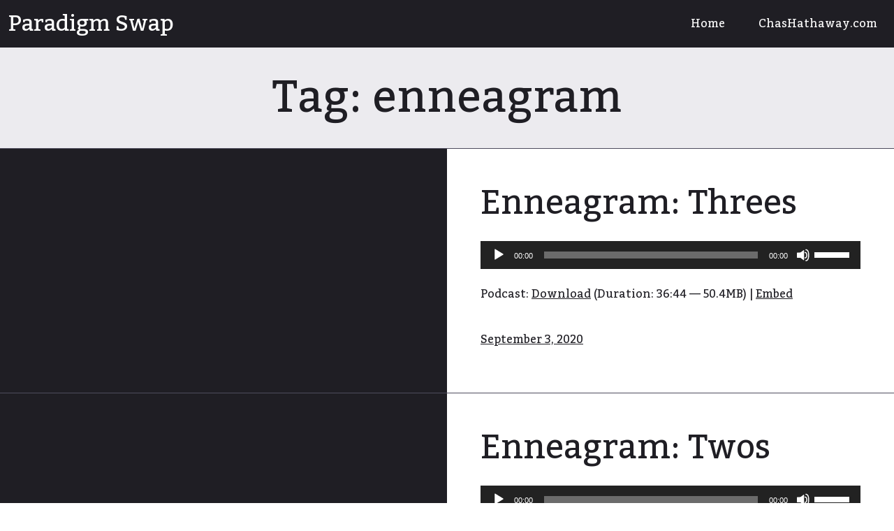

--- FILE ---
content_type: text/css
request_url: https://blog.chashathaway.com/wp-content/themes/visualize/style.css?ver=20161223
body_size: 8879
content:
/*
Theme Name: Visualize
Theme URI: http://themes.halsey.co/visualize
Author: Nick Halsey
Author URI: https://celloexpressions.com/
Description: Visualize is a minimalist two-column theme that places equal emphasis on text and images. Perfect for pairing poetry with photography, illustrations with essays, or showcasing mixed-media works, Visualize features a clean and simple design showcasing an elegant layout. The dramatic site header on the front page features a full-screen video or image of your choice, with three beautiful photo header options included with the theme. Add a custom logo, your site title and tagline, and a menu to round out the header, or dive right into the two-column content. Your content takes center stage with the two-column layout used for all posts and pages, as well as in comment areas. Add widgets to the footer to incorporate additional functionality into your site. Visualize showcases your content through a simple and unique design, providing a site experience that your visitors are sure to enjoy.
Version: 1.4.1
Requires at least: 5.2
Tested up to: 6.0
Requires PHP: 5.6
License: GNU General Public License v2 or later
License URI: http://www.gnu.org/licenses/gpl-2.0.html
Text Domain: visualize
Tags: two-columns, flexible-header, custom-colors, custom-header, custom-menu, custom-logo, editor-style, featured-image-header, featured-images, footer-widgets, theme-options, threaded-comments, translation-ready, photography, blog, accessibility-ready

This theme, like WordPress, is licensed under the GPL.
Use it to make something cool, have fun, and share what you've learned with others.

Visualize WordPress theme (C) 2022 Nick Halsey.
Visualize is based on Underscores http://underscores.me/, (C) 2012-2014 Automattic, Inc.

Resetting and rebuilding styles have been helped along thanks to the fine work of
Eric Meyer http://meyerweb.com/eric/tools/css/reset/index.html
along with Nicolas Gallagher and Jonathan Neal http://necolas.github.com/normalize.css/
and Blueprint http://www.blueprintcss.org/
*/

/*--------------------------------------------------------------
>>> TABLE OF CONTENTS:
----------------------------------------------------------------
1.0 - Reset
2.0 - Typography
3.0 - Elements
4.0 - Forms
5.0 - Navigation
	5.1 - Links
	5.2 - Menus
6.0 - Accessibility
7.0 - Alignments
8.0 - Clearings
9.0 - Widgets
10.0 - Content
	10.1 - Posts and pages
	10.2 - Asides
	10.3 - Comments
11.0 - Infinite scroll
12.0 - Media
	12.1 - Captions
	12.2 - Galleries
--------------------------------------------------------------*/

/*--------------------------------------------------------------
1.0 - Reset
--------------------------------------------------------------*/
html, body, div, span, applet, object, iframe,
h1, h2, h3, h4, h5, h6, p, blockquote, pre,
a, abbr, acronym, address, big, cite, code,
del, dfn, em, font, ins, kbd, q, s, samp,
small, strike, strong, sub, sup, tt, var,
dl, dt, dd, ol, ul, li,
fieldset, form, label, legend,
table, caption, tbody, tfoot, thead, tr, th, td {
	border: 0;
	font-family: inherit;
	font-size: 100%;
	font-style: inherit;
	font-weight: inherit;
	margin: 0;
	outline: 0;
	padding: 0;
	vertical-align: baseline;
}

html {
	font-size: 62.5%; /* Corrects text resizing oddly in IE6/7 when body font-size is set using em units http://clagnut.com/blog/348/#c790 */
	overflow-y: scroll; /* Keeps page centered in all browsers regardless of content height */
	-webkit-text-size-adjust: 100%; /* Prevents iOS text size adjust after orientation change, without disabling user zoom */
	-ms-text-size-adjust:     100%; /* www.456bereastreet.com/archive/201012/controlling_text_size_in_safari_for_ios_without_disabling_user_zoom/ */
}

*,
*:before,
*:after { /* apply a natural box layout model to all elements; see http://www.paulirish.com/2012/box-sizing-border-box-ftw/ */
	-webkit-box-sizing: border-box; /* Not needed for modern webkit but still used by Blackberry Browser 7.0; see http://caniuse.com/#search=box-sizing */
	-moz-box-sizing:    border-box; /* Still needed for Firefox 28; see http://caniuse.com/#search=box-sizing */
	box-sizing:         border-box;
}

body {
	background: hsl(0, 0%, 100%);
}

article,
aside,
details,
figcaption,
figure,
footer,
header,
main,
nav,
section {
	display: block;
}

ol, ul {
	list-style: none;
}

table { /* tables still need 'cellspacing="0"' in the markup */
	border-collapse: separate;
	border-spacing: 0;

}

caption, th, td {
	font-weight: normal;
	text-align: left;
}

blockquote:before, blockquote:after,
q:before, q:after {
	content: "";
}

blockquote, q {
	quotes: "" "";
}

a:focus {
	outline: thin dotted;
}

a:hover,
a:active {
	outline: 0;
}

a img {
	border: 0;
}

/*--------------------------------------------------------------
2.0 Typography
--------------------------------------------------------------*/
body,
button,
input,
select,
textarea {
	color: hsl(250, 10%, 13%);
	font-family: Kadwa, serif;
	font-size: 16px;
	line-height: 1.5;
}

h1, h2, h3, h4, h5, h6 {
	clear: both;
	font-family: Kadwa, serif;
	font-weight: 400;
	line-height: 1.5;
}

h1 {
	font-size: 36px;
}

h2 {
	font-size: 32px;
}

h3 {
	font-size: 28px;
}

h4 {
	font-size: 24px;
}

h5 {
	font-size: 20px;
}

h6 {
	font-size: 18px;
}

p {
	margin: 0 0 24px 0;
}

b, strong {
	font-weight: bold;
}

dfn, cite, em, i {
	font-style: italic;
}

blockquote,
blockquote.wp-block-quote {
	margin: 0 0 24px 48px;
}

address {
	margin: 0 0 24px;
}

pre {
	background: hsl(250, 10%, 93%);
	font-family: monospace;
	font-size: 16px;
	line-height: 1.2;
	margin-bottom: 24px;
	max-width: 100%;
	overflow: auto;
	padding: 24px;
}

code, kbd, tt, var {
	font: 16px monospace;
	background: rgba(0, 0, 0, .2);
	padding: 2px 3px;
}

abbr, acronym {
	border-bottom: 1px dotted #666;
	cursor: help;
}

mark, ins {
	background: #fff9c0;
	text-decoration: none;
}

sup,
sub {
	font-size: 75%;
	height: 0;
	line-height: 0;
	position: relative;
	vertical-align: baseline;
}

sup {
	bottom: 1ex;
}

sub {
	top: .5ex;
}

small {
	font-size: 75%;
}

big {
	font-size: 125%;
}

/*--------------------------------------------------------------
3.0 Elements
--------------------------------------------------------------*/
hr {
	background-color: hsl(250, 10%, 80%);
	border: 0;
	height: 1px;
	margin-bottom: 1.5em;
}

ul, ol {
	margin: 0 0 1.5em 3em;
}

ul {
	list-style: square;
}

ol {
	list-style: decimal;
}

li > ul,
li > ol {
	margin-bottom: 0;
	margin-left: 1.5em;
}

dt {
	font-weight: bold;
}

dd {
	margin: 0 1.5em 1.5em;
}

img {
	height: auto; /* Make sure images are scaled correctly. */
	max-width: 100%; /* Adhere to container width. */
}

figure {
	margin: 0;
}

table {
	margin: 0 0 1.5em;
	width: 100%;
}

th {
	font-weight: bold;
	background: hsl(250, 10%, 93%);
}

blockquote,
blockquote.wp-block-quote,
.wp-block-quote p {
	font-size: 24px;
	color: hsl(250, 10%, 33%);
}

cite,
.wp-block-quote__citation,
.wp-block-quote cite,
.wp-block-quote footer {
	color: inherit;
	font-size: 16px;	
	font-style: italic;
	vertical-align: top;
}

/*--------------------------------------------------------------
4.0 Forms
--------------------------------------------------------------*/
button,
input,
select,
textarea {
	font-size: 100%; /* Corrects font size not being inherited in all browsers */
	margin: 0; /* Addresses margins set differently in IE6/7, F3/4, S5, Chrome */
	vertical-align: baseline; /* Improves appearance and consistency in all browsers */
}

button,
.button,
.site-main .entry-content .button,
.wp-block-button__link,
.site-main .entry-content .wp-block-file__button,
.site-main .entry-content .wp-block-button__link,
input[type="button"],
input[type="reset"],
input[type="submit"] {
	border: none;
	border-radius: 0;
	box-shadow: none;
	background: hsl(250, 50%, 50%);
	color: hsl(0, 0%, 100%);
	cursor: pointer; /* Improves usability and consistency of cursor style between image-type 'input' and others */
	display: block;
	font-size: 14px;
	line-height: 1;
	padding: 13px 18px;
	text-decoration: none;
	transition: .18s all ease-in-out;
}

button:focus,
.button:focus,
.site-main .entry-content .button:focus,
.wp-block-button__link:focus,
.site-main .entry-content .wp-block-file__button:focus,
.site-main .entry-content .wp-block-button__link:focus,
input[type="button"]:focus,
input[type="reset"]:focus,
input[type="submit"]:focus,
button:hover,
.button:hover,
.site-main .entry-content .button:hover,
.wp-block-button__link:hover,
.site-main .entry-content .wp-block-file__button:hover,
.site-main .entry-content .wp-block-button__link:hover,
input[type="button"]:hover,
input[type="reset"]:hover,
input[type="submit"]:hover {
	background: hsl(250, 10%, 13%);
	color: hsl(0, 0%, 100%);
	text-decoration: none;
	box-shadow: inset 0 -3px 0;
}

.button:active,
.site-main .entry-content .button:active,
.wp-block-button__link:active,
.site-main .entry-content .wp-block-file__button:active,
.site-main .entry-content .wp-block-button__link:active,
button:active,
input[type="button"]:active,
input[type="reset"]:active,
input[type="submit"]:active {
	-webkit-transform: scale(.95);
	-moz-transform: scale(.95);
	transform: scale(.95);
}

input[type="checkbox"],
input[type="radio"] {
	padding: 0; /* Addresses excess padding in IE8/9 */
}
input[type="search"] {
	-webkit-appearance: textfield; /* Addresses appearance set to searchfield in S5, Chrome */
}
input[type="search"]::-webkit-search-decoration { /* Corrects inner padding displayed oddly in S5, Chrome on OSX */
	-webkit-appearance: none;
}
button::-moz-focus-inner,
input::-moz-focus-inner { /* Corrects inner padding and border displayed oddly in FF3/4 www.sitepen.com/blog/2008/05/14/the-devils-in-the-details-fixing-dojos-toolbar-buttons/ */
	border: 0;
	padding: 0;
}

input[type="text"],
input[type="email"],
input[type="url"],
input[type="password"],
input[type="search"],
textarea {
	color: hsl(250, 10%, 33%);
	border: 1px solid hsl(250, 10%, 80%);
}

input[type="text"]:focus,
input[type="email"]:focus,
input[type="url"]:focus,
input[type="password"]:focus,
input[type="search"]:focus,
textarea:focus {
	color: hsl(250, 10%, 13%);
	border: 1px solid hsl(250, 10%, 33%);
}

input[type="text"],
input[type="email"],
input[type="url"],
input[type="password"],
input[type="search"] {
	padding: 3px;
}

textarea {
	overflow: auto; /* Removes default vertical scrollbar in IE6/7/8/9 */
	padding: 3px;
	vertical-align: top; /* Improves readability and alignment in all browsers */
	width: 100%;
}

/*--------------------------------------------------------------
5.0 Navigation
--------------------------------------------------------------*/
/*--------------------------------------------------------------
5.1 Links
--------------------------------------------------------------*/


/*--------------------------------------------------------------
5.2 Menus
--------------------------------------------------------------*/
.main-navigation ul li:hover > ul {
	left: auto;
}
.main-navigation ul ul li:hover > ul {
	left: 100%;
}
.main-navigation .current_page_item a,
.main-navigation .current-menu-item a,
a[aria-current] {
	font-style: italic;
}

.main-nav li a[aria-current] {
	border-bottom-color: currentColor;
}


/* Small menu */
.menu-toggle {
	display: none;
}
@media screen and (max-width: 600px) {
	.menu-toggle,
	.main-navigation.toggled .nav-menu {
		display: block;
	}

	.main-navigation ul {
		display: none;
	}
}
.site-main .comment-navigation,
.site-main .paging-navigation,
.site-main .post-navigation {
	margin: 0;
	overflow: hidden;
}
.comment-navigation .nav-previous,
.paging-navigation .nav-previous,
.post-navigation .nav-previous {
	float: left;
	width: 50%;
}
.comment-navigation .nav-next,
.paging-navigation .nav-next,
.post-navigation .nav-next {
	float: right;
	text-align: right;
	width: 50%;
}

/*--------------------------------------------------------------
6.0 Accessibility
--------------------------------------------------------------*/
/* Text meant only for screen readers */
.screen-reader-text {
	clip: rect(1px, 1px, 1px, 1px);
	clip-path: inset(50%);
	position: absolute !important;
	height: 1px;
	width: 1px;
	overflow: hidden;
}

.screen-reader-text:hover,
.screen-reader-text:active,
.screen-reader-text:focus {
	background-color: #f1f1f1;
	border-radius: 3px;
	box-shadow: 0 0 2px 2px rgba(0, 0, 0, 0.6);
	clip: auto !important;
	clip-path: none;
	color: #21759b;
	display: block;
	font-size: 14px;
	font-weight: bold;
	height: auto;
	left: 5px;
	line-height: normal;
	padding: 15px 23px 14px;
	text-decoration: none;
	top: 5px;
	width: auto;
	z-index: 100000; /* Above WP toolbar */
}

/*--------------------------------------------------------------
7.0 Alignments
--------------------------------------------------------------*/
.alignleft,
.wp-block-image .alignleft {
	display: inline;
	float: left;
	margin-right: 1.5em;
}
.alignright,
.wp-block-image .alignright {
	display: inline;
	float: right;
	margin-left: 1.5em;
}
.aligncenter,
.wp-block-image .aligncenter {
	clear: both;
	display: block;
	margin: 0 auto;
}

/*--------------------------------------------------------------
8.0 Clearings
--------------------------------------------------------------*/
.clear:before,
.clear:after,
.entry-content:before,
.entry-content:after,
.comment-content:before,
.comment-content:after,
.site-header:before,
.site-header:after,
.site-content:before,
.site-content:after,
.site-footer:before,
.site-footer:after {
	content: '';
	display: table;
}

.clear:after,
.entry-content:after,
.comment-content:after,
.site-header:after,
.site-content:after,
.site-footer:after {
	clear: both;
}

/*--------------------------------------------------------------
9.0 Widgets
--------------------------------------------------------------*/
/* Make sure select elements fit in widgets */
.widget select {
	max-width: 100%;
}

/* Search widget */
.widget_search .search-submit {
	display: none;
}

/*--------------------------------------------------------------
10.0 Content
--------------------------------------------------------------*/
/*--------------------------------------------------------------
10.1 Posts and pages
--------------------------------------------------------------*/
.sticky {
}
.byline,
.updated {
	display: none;
}
.single .byline,
.group-blog .byline {
	display: inline;
}


/*--------------------------------------------------------------
10.2 Asides
--------------------------------------------------------------*/

/*--------------------------------------------------------------
10.3 Comments
--------------------------------------------------------------*/
.comment-content a {
	word-wrap: break-word;
}
.bypostauthor {
}

/*--------------------------------------------------------------
11.0 Infinite scroll
--------------------------------------------------------------*/
/* Globally hidden elements when Infinite Scroll is supported and in use. */
.infinite-scroll .paging-navigation, /* Older / Newer Posts Navigation (always hidden) */
.infinite-scroll.neverending .site-footer { /* Theme Footer (when set to scrolling) */
	display: none;
}
/* When Infinite Scroll has reached its end we need to re-display elements that were hidden (via .neverending) before */
.infinity-end.neverending .site-footer {
	display: block;
}

/*--------------------------------------------------------------
12.0 Media
--------------------------------------------------------------*/
.page-content img.wp-smiley,
.entry-content img.wp-smiley,
.comment-content img.wp-smiley {
	border: none;
	margin-bottom: 0;
	margin-top: 0;
	padding: 0;
}
/* Make sure embeds and iframes fit their containers */
embed,
iframe,
object {
	max-width: 100%;
}

/*--------------------------------------------------------------
12.1 Captions
--------------------------------------------------------------*/
.wp-caption,
.wp-block-image figcaption,
.wp-block-audio figcaption {
	margin-bottom: 24px;
	max-width: 100%;
}

.wp-caption img[class*="wp-image-"] {
	display: block;
	margin: 0 auto;
}

.wp-caption-text,
.wp-caption .wp-caption-text,
.wp-block-image figcaption,
.wp-block-audio figcaption {
	text-align: center;
}

.wp-caption .wp-caption-text,
.blocks-gallery-caption,
.wp-block-embed figcaption,
.wp-block-image figcaption {
	margin: 0 0 12px;
	color: inherit;
	font-size: 12px;
	line-height: 1.5;
}

/* Visualize Styles */
::selection {
	background: hsl(250, 50%, 50%);
	color: hsl(0, 0%, 100%);
}

::-moz-selection {
	background: hsl(250, 50%, 50%);
	color: hsl(0, 0%, 100%);
}

body {
	margin: 0;
	padding: 0;
	font: normal 16px/1.5 Kadwa, serif;
	background: hsl(0, 0%, 100%);
	color: hsl(250, 10%, 13%);
}

a {
	color: inherit;
	text-decoration: none;
	transition: .12s all ease-in-out;
}

a:hover,
a:focus,
a:active {
	color: hsl(250, 50%, 50%);
	text-decoration: none;
}


.entry-content a,
.comment-body a,
.logged-in-as a,
.format-quote a,
.entry-meta a {
	text-decoration: underline;
}

.entry-title a,
.site-title a,
a.button,
.post-categories a,
.post-tags a {
	text-decoration: none;
}

.entry-content a:hover,
.entry-content a:focus,
.entry-content a:active,
.comment-body a:hover,
.comment-body a:focus,
.comment-body a:active,
.enrty-meta a:hover,
.enrty-meta a:focus,
.enrty-meta a:active {
	text-decoration: none;
}

.entry-title a:hover,
.entry-title a:focus,
.entry-title a:active,
.site-title a:hover,
.site-title a:focus,
.site-title a:active,
.site-footer a:hover,
.site-footer a:focus,
.site-footer a:active,
.wp-playlist-item .wp-playlist-caption:hover,
.wp-playlist-item .wp-playlist-caption:focus,
.wp-playlist-item .wp-playlist-caption:active {
	text-decoration: underline;
}

.widget-area a:hover,
.widget-area a:focus,
.widget-area a:active,
.site-footer a:hover,
.site-footer a:focus,
.site-footer a:active {
	color: hsl(250, 50%, 70%);
}


.site-header {
	background: hsl(250, 10%, 13%);
	color: hsl(0, 0%, 100%);
	width: 100%;
	padding: 0;
	margin: 0;
	position: relative;
	z-index: 2;
}

.site-header .inner {
	max-width: 1080px;
}

.site-title a {
	font-size: 32px;
	line-height: 68px;
	margin: 0;
	float: left;
	color: hsl(0, 0%, 100%);
}

.site-title a:hover,
.site-title a:focus,
.site-title a:active {
	color: hsl(250, 50%, 70%);
}

/* Header with image */
.home .site-header {
	z-index: 0;
}

.custom-logo {
	float: left;
	height: 68px;
	padding-right: 16px;
	width: auto;
}

.site-branding {
	float: left;
	padding: 0 12px;
}

.site-title {
	float: left;
	clear: none;
	margin: 0;
}

.site-header.has-header-image {
	background: transparent;
	height: auto;
	padding: 0;
	text-align: center;
}

.home .has-header-image .site-branding {
	color: hsl(0, 0%, 100%);
	background: hsl(250, 10%, 13%);
	margin-top: calc(100vh - 127px);
	padding: 12px 10% 0 10%;
	float: none;
}

.home .has-header-image .main-nav li:hover > a,
.home .has-header-image .main-nav li > a:focus {
	color: hsl(250, 50%, 50%);
	border-bottom-color: hsl(250, 50%, 50%);
}

.home.admin-bar .has-header-image .site-branding {
	margin-top: calc(100vh - 159px);
}

.home .has-header-image .site-title {
	font-size: 96px;
	line-height: 1.2;
	float: none;
}

.home .has-header-image .site-description {
	font-size: 36px;
	line-height: 1.5;
	padding: 0 0 24px 0;
	max-width: 1200px;
    margin: 0 auto;
}

.home .has-header-image .custom-logo {
	float: none;
	height: auto;
	padding: 0;
	width: auto;
}

.main-nav {
	float: right;
	margin: 0;
	background: hsl(250, 10%, 13%);
}

.home .has-header-image .main-nav {
	display: block;
	clear: both;
	float: left;
	width: 100%;
}

.main-nav ul {
	list-style: none;
	margin: 0;
	padding: 0;
}

.main-nav li {
	float: left;
	margin: 0;
	padding: 0;
	position: relative;
}

.main-nav li a {
	font-size: 16px;
	line-height: 20px;
	padding: 24px 24px 18px 24px;
	display: block;
	text-decoration: none;
	color: hsl(0, 0%, 100%);
	border-bottom: 6px solid transparent;
}

.main-nav li:hover > a,
.main-nav li > a:focus {
	color: hsl(250, 50%, 70%);
	border-bottom-color: hsl(250, 50%, 70%);
}

/* Sub-menus */
.main-nav .sub-menu {
	left: -9999px;
	position: absolute;
	background: hsl(250, 10%, 13%);
	width: 200px;
	text-align: center;
}

.main-nav .menu-item:hover > .sub-menu,
.main-nav .menu-item a:focus > .sub-menu {
	display: block;
	left: 0;
	z-index: 999;
}

.main-nav .sub-menu li {
	display: block;
	float: none;
}

/*
.main-nav .menu-item-has-children > a:after {
	content: "\25BE";
	margin-left: 5px;
	font-size: 16px;
} */

/* Sub-sub menus */
.main-nav .sub-menu .menu-item-has-children > a:after {
	content: "\25B8";
}
.main-nav .sub-menu .sub-menu {
	left: 100%;
	top: 0;
}

.home .has-header-image .main-nav {
	background: hsl(250, 10%, 93%);
}

.home .has-header-image .main-nav a {
	color: hsl(250, 10%, 13%);
}

.home .has-header-image .main-nav .sub-menu {
	background: hsl(250, 10%, 93%);
}

/* Posts */

.hentry {
	margin: 0;
	padding: 0;
	position: relative;
	z-index: 1;
	border-top: 1px solid hsl(250, 10%, 33%);
}

.hentry:after {
	content: "";
	width: 50%;
	background: hsl(0, 0%, 100%);
	height: 100%;
	position: absolute;
	right: 0;
	top: 0;
	z-index: -1;
}

.entry-content {
	background: hsl(0, 0%, 100%);
	width: 50%;
	max-width: 768px;
	left: 50%;
	position: relative;
	padding: 48px;
}

.archive .entry-visual,
.home .entry-visual,
.search .page .entry-visual {
	min-height: 100vh;
}

.entry-header .entry-title,
.entry-header .entry-title a {
	font-size: 48px;
	line-height: 1.25;
	margin-bottom: .5em;
}

.entry-content .more-link {
	display: block;
	margin: 0 0 24px 0;
}

.excerpt-more {
	display: block;
	clear: both;
	float: left;
}

.site-main .entry-content .excerpt-more.button {
	background: hsl(250, 10%, 13%);
	color: hsl(0, 0%, 100%);
}

.site-main .entry-content .excerpt-more:hover,
.site-main .entry-content .excerpt-more:focus,
.site-main .entry-content .excerpt-more:active {
	color: hsl(0, 0%, 100%);
	background: hsl(250, 50%, 50%);
	text-decoration: none;
}

/**
 * Single post view.
 */
.has-post-thumbnail .entry-content {
	min-height: 100vh; /* Ensure the full height of the image is visible. */
}

.home .wp-custom-header img,
.home .wp-custom-header video,
.home .wp-custom-header iframe {
	position: fixed;
	top: 0;
	left: 0;
	z-index: -1;
	min-width: 100%;
	max-width: 1000%; /* Ensure that video isn't stretched; however, it may be zoomed in. */
	min-height: 100%;
	width: auto;
	height: auto;
}

/* For browsers that support 'object-fit', based on Twenty Seventeen */
@supports ( object-fit: cover ) {
	.home .wp-custom-header img,
	.home .wp-custom-header video,
	.home .wp-custom-header iframe {
		height: 100%;
		left: 0;
		-o-object-fit: cover;
		object-fit: cover;
		top: 0;
		-ms-transform: none;
		-moz-transform: none;
		-webkit-transform: none;
		transform: none;
		width: 100%;
	}
}


.entry-visual {
	position: fixed;
	top: 0;
	left: 0;
	bottom: 0;
	right: 50%;
	z-index: -1;
	background-repeat: no-repeat;
	background-size: cover;
	background-attachment: fixed;
	background-position: center center;
	background-color: hsl(250,10%,13%); /* Fall back to the primary color in the default image. */
}

.home .entry-visual,
.archive .entry-visual {
	z-index: 1;
}

.entry-visual.more-portrait {
	background-size: 50% auto;
	background-position-y: 50%;
	background-position-x: 0;
}

.entry-visual.more-landscape {
	background-size: auto 100%;
	background-position-y: 50%;
}

.home .entry-visual,
.blog .entry-visual,
.archive .entry-visual,
.search .entry-visual {
	position: absolute;
}

.wp-custom-header-video-button {
	color: hsl(0, 0%, 100%);
	background: hsl(250, 10%, 13%);
	float: right;
}

.wp-custom-header-video-button:hover,
.wp-custom-header-video-button:focus {
	background: hsl(250, 50%, 50%);
}

.entry-footer p {
	display: inline-block;
	margin: 0 1em 1em 0;
	padding: 0;
}

.entry-header + .entry-footer {
	margin-top: 1em;
}

.entry-footer.entry-meta {
	width: 100%;
	background: hsl(250, 10%, 93%);
	padding: 48px;
	clear: both;
	overflow: hidden;
}

.entry-footer.entry-meta p,
.entry-footer.entry-meta ul {
	float: left;
	line-height: 36px;
	margin: 0 48px 0 0;
	padding: 0;
}

.entry-meta .author a {
	color: hsl(250, 10%, 13%);
	font-size: 18px;
	font-weight: bold;
}

.post-categories a:focus,
.post-categories a:hover,
.post-categories a:active {
	text-decoration: none;
	background: hsl(250, 10%, 33%);
	color: hsl(0, 0%, 100%);
}

.entry-meta .author:first-letter {
	background: hsl(250, 10%, 13%);
	color: hsl(0, 0%, 100%);
	padding: 2px 6px;
	margin-right: 4px;
	font-size: 32px;
	line-height: 36px;
	font-weight: bold;
	vertical-align: bottom;
}

.single .entry-date {
	font-size: 28px;
}

.post-categories {
	list-style: none;
	margin: 0;
}

.post-categories li {
	margin: 0 0 12px 0;
}

.post-categories li:last-child {
	margin-bottom: 0;
}

.post-categories a {
	border: 3px solid hsl(250, 10%, 33%);
	padding: 5px 11px;
	color: hsl(250, 10%, 13%);
}

.post-tags {
    margin: 16px 0 16px 12px;
}

.post-tags {
	list-style: none;
	padding: 0 12px;
}

.post-tags a {
    background: hsl(250, 10%, 33%);
    color: hsl(0, 0%, 100%);
    display: inline-block;
	white-space: nowrap;
    padding: 0 8px;
    margin: 0 0 4px 0;
    position: relative;
    font-size: 16px;
    line-height: 28px;
}

.post-tags a:before,
.post-tags a:after {
    content: " ";
    border-top: 14px solid transparent;
    border-bottom: 14px solid transparent;
    width: 24px;
    height: 28px;
    overflow: hidden;
    display: block;
    position: absolute;
    top: 0;
}

.post-tags a:before {
    border-right: 12px solid hsl(250, 10%, 33%);
    left: -24px;
}

.post-tags a:after {
    border-left: 12px solid hsl(250, 10%, 33%);
    right: -24px;
}

.post-tags a:hover,
.post-tags a:focus,
.post-tags a:active {
	text-decoration: none;
	padding: 0 24px;
	color: hsl(0, 0%, 100%)
}

.post-image.button {
	background: hsl(250, 10%, 13%);
	color: hsl(0, 0%, 100%);
	margin: 0 0 16px 0;
	display: inline-block;
}

.button.post-image:hover,
.button.post-image:focus,
.button.post-image:active {
	background: hsl(250, 50%, 50%);
	text-decoration: none;
}

.single .edit-link a,
.page .edit-link a {
	font-weight: bold;
	display: block;
}

/* Galleries */
.gallery,
.wp-block-gallery {
	margin-bottom: 24px;
}

.gallery-item { /* classic editor galleries only */
	float: left;
	margin: 0 4px 4px 0;
	overflow: hidden;
	position: relative;
}

.gallery-columns-1.gallery-size-medium,
.gallery-columns-1.gallery-size-thumbnail,
.gallery-columns-2.gallery-size-thumbnail { /* classic editor galleries only */
	display: table;
	margin: 0 auto 24px;
}

.gallery-columns-1 .gallery-item,
.gallery-columns-2 .gallery-item { /* classic editor galleries only */
	text-align: center;
}

.gallery-columns-3 .gallery-item { /* classic editor galleries only */
	max-width: 32%;
	max-width: -webkit-calc(33.33% - 4px);
	max-width:         calc(33.33% - 4px);
}

.gallery-columns-4 .gallery-item { /* classic editor galleries only */
	max-width: 23%;
	max-width: -webkit-calc(25% - 4px);
	max-width:         calc(25% - 4px);
}

.gallery-columns-5 .gallery-item { /* classic editor galleries only */
	max-width: 19%;
	max-width: -webkit-calc(10% - 4px);
	max-width:         calc(10% - 4px);
}

.gallery-columns-6 .gallery-item { /* classic editor galleries only */
	max-width: 15%;
	max-width: -webkit-calc(16.7% - 4px);
	max-width:         calc(16.7% - 4px);
}

.gallery-columns-7 .gallery-item { /* classic editor galleries only */
	max-width: 13%;
	max-width: -webkit-calc(14.28% - 4px);
	max-width:         calc(14.28% - 4px);
}

.gallery-columns-8 .gallery-item { /* classic editor galleries only */
	max-width: 11%;
	max-width: -webkit-calc(12.5% - 4px);
	max-width:         calc(12.5% - 4px);
}

.gallery-columns-9 .gallery-item { /* classic editor galleries only */
	max-width: 9%;
	max-width: -webkit-calc(11.1% - 4px);
	max-width:         calc(11.1% - 4px);
}

.gallery-columns-1 .gallery-item:nth-of-type(1n),
.gallery-columns-2 .gallery-item:nth-of-type(2n),
.gallery-columns-3 .gallery-item:nth-of-type(3n),
.gallery-columns-4 .gallery-item:nth-of-type(4n),
.gallery-columns-5 .gallery-item:nth-of-type(5n),
.gallery-columns-6 .gallery-item:nth-of-type(6n),
.gallery-columns-7 .gallery-item:nth-of-type(7n),
.gallery-columns-8 .gallery-item:nth-of-type(8n),
.gallery-columns-9 .gallery-item:nth-of-type(9n) { /* classic editor galleries only */
	margin-right: 0;
}

.gallery-columns-1.gallery-size-medium figure.gallery-item:nth-of-type(1n+1),
.gallery-columns-1.gallery-size-thumbnail figure.gallery-item:nth-of-type(1n+1),
.gallery-columns-2.gallery-size-thumbnail figure.gallery-item:nth-of-type(2n+1),
.gallery-columns-3.gallery-size-thumbnail figure.gallery-item:nth-of-type(3n+1) { /* classic editor galleries only */
	clear: left;
}


/* Target all 3 versions of gallery / block gallery markup */
.gallery .gallery-caption,
.wp-block-gallery .blocks-gallery-image figcaption.blocks-gallery-item__caption,
.wp-block-gallery .blocks-gallery-item figcaption.blocks-gallery-item__caption,
.wp-block-gallery.has-nested-images figure.wp-block-image figcaption,
.wp-block-image .alignright {
	color: inherit;
	font-size: 12px;
	line-height: 1.5;
	margin: 0 0 12px;
	padding: 2px 6px;
	position: relative;
	text-align: center;
	width: 100%;
    background: transparent;
    height: auto;
    overflow: hidden;
}

.blocks-gallery-grid .blocks-gallering-item figure,
.wp-block-gallery .blocks-gallery-item figure {
    display: block;
}

.gallery-columns-7 .gallery-caption,
.gallery-columns-8 .gallery-caption,
.gallery-columns-9 .gallery-caption { /* classic editor galleries only */
	display: none;
}


/**
 * Archives
 */
.page-header {
	background: hsl(250, 10%, 93%);
	text-align: center;
	padding: 24px;
}

.page-title {
	font-size: 64px;
	line-height: 96px;
}

.page-header p {
	margin: 0; /* Typically would be in taxonomy term description, which is typically only one paragraph. */
}

.page-header .taxonomy-description {
	font-size: 24px;
}

/**
 * Post/Paging navigation
 */
ul.nav-links {
	list-style: none;
}
 
.post-navigation,
.paging-navigation {
	background: hsl(250, 10%, 93%);
	border-top: 1px solid hsl(250, 10%, 33%);
	color: hsl(250, 10%, 13%);
	padding: 48px;
	margin: 0;
	font-size: 24px;
	line-height: 36px;
	position: relative;
	z-index: 1;
}

.post-navigation a,
.paging-navigation a {
	color: hsl(250, 10%, 13%);
}

.post-navigation a:focus,
.post-navigation a:hover,
.post-navigation a:active,
.paging-navigation a:hover,
.paging-navigation a:focus,
.paging-navigation a:active {
	color: hsl(250, 50%, 50%);
	text-decoration: underline;
}

.nav-links {
	margin: 0;
}

/* media */
.hentry .wp-playlist-item {
	padding: 11px 3px;
}

.hentry .wp-playlist-item-length {
	top: 9px;
}

.hentry .mejs-controls .mejs-time-rail .mejs-time-current,
.widget .mejs-controls .mejs-time-rail .mejs-time-current {
	background: hsl(250, 50%, 70%);
}

.mejs-container {
	margin-bottom: 24px;
}

.attachment .entry-caption {
	font-size: 24px;
	font-weight: 300;
	line-height: 1.3;
}

/* comments */
.comments-area {
	background: hsl(0, 0%, 100%);
	color: hsl(250, 10%, 13%);
	width: 768px;
	max-width: 50%;
	margin: 0;
	padding: 48px;
	left: 50%;
	position: relative;
}

.comment-reply-title {
	font-size: 36px;
	line-height: 48px;
}

.logged-in-as {
	margin: 16px 0;
}

ol.comment-list {
    list-style: none;
    margin: 0 0 48px 0;
}

.comment-list article {
    padding: 12px 0;
    border-bottom: 1px solid hsl(250, 10%, 80%);
}

.comment .reply {
    float: right;
    margin-top: -24px;
}

.comment-content p:last-child {
    margin-bottom: 0;
}

.comment-meta .avatar {
    float: left;
    margin-right: 8px;
}

.comment-meta .says {
    display: none;
}

.comment-metadata > a {
    float: left;
	margin-left: 8px;
	font-size: 12px;
}

.comment-metadata {
    line-height: 32px;
    margin-left: 8px;
}

.comment-author.vcard {
    float: left;
    line-height: 32px;
}

.comment-edit-link {
    float: right;
}

.comment-content {
	display: block;
	clear: both;
	padding-top: 8px;
}

ol.comment-list ol.children {
	list-style: none;
	margin-left: 32px;
}

#wp-comment-cookies-consent {
	margin-right: 16px;
}

/* Widgets */
.widget-area {
	background: hsl(250, 10%, 13%);
	color: hsl(0, 0%, 100%);
	margin: 0;
	padding: 48px;
	position: relative;
	z-index: 1;
}

.widget-area a {
	color: hsl(250, 10%, 80%);
	text-decoration: underline;
}

.widget-area a:hover,
.widget-area a:focus,
.widget-area a:active {
	text-decoration: none;
}

.widget {
	width: 320px;
	max-width: 100%;
}

.widget-title {
	font-size: 24px;
	line-height: 48px;
}

.widget-area .inner {
	margin: 0 auto;
	max-width: 1378px; /* 4 columns */
}

@media screen and (max-width:1488px) {
	.widget-area .inner {
		max-width: 1024px;
	}
}

@media screen and (max-width:1137px) {
	.widget-area .inner {
		max-width: 674px;
	}
}

@media screen and (max-width:784px) {
	.widget-area .inner {
		max-width: 320px;
	}
}

/* Footer */
.site-footer {
	width: 100%;
	background: hsl(250, 10%, 0%);
	color: hsl(250, 10%, 80%);
	padding: 16px 0;
	position: relative;
	z-index: 1;
}

.site-footer a {
	color: hsl(250, 10%, 80%);
}

.site-info {
	text-align: center;
	position: relative;
}

/* Misc */
.error-404 .page-content {
	padding: 48px;
}

input.search-field {
	float: left;
	margin-right: 8px;
	height: 40px;
	padding: 4px 8px;
}

.widget .search-field {
	width: 100%;
	margin: 0 0 24px 0;
}

/* Media Queries */
@-ms-viewport {
	width: device-width;
}

@viewport {
	width: device-width;
}

@media screen and (max-width:980px) {
	.home .has-header-image .site-branding {
		padding: 12px 24px 0 24px;
	}
	.has-header-image .site-title {
		font-size: 72px;
	}
	.has-header-image .site-description {
		font-size: 42px;
	}
	.entry-content,
	.comments-area,
	.post-navigation,
	.paging-navigation {
		padding: 24px;
	}
}

@media screen and (max-width:720px) {
	.main-nav li a {
		padding: 12px 16px 9px 16px;
		font-size: 14px;
		line-height: 20px;
		border-bottom-width: 3px;
	}
}

@media screen and (max-width:600px) {
	.has-header-image .site-title {
		font-size: 52px;
	}
	.has-header-image .site-description {
		font-size: 32px;
	}
	.entry-header .entry-title,
	.entry-header .entry-title a {
		font-size: 32px;
	}

	.page-title {
		font-size: 40px;
		line-height: 54px;
	}

	.main-nav li a {
		padding: 12px 16px 9px 16px;
		font-size: 14px;
		line-height: 20px;
		border-bottom-width: 3px;
	}

	.entry-visual {
		background-size: cover;
		background-position:  center center;
		width: 100%;
		height: 100vh;
		position: relative;
	}

	.hentry:after {
		display: none;
	}

	.has-post-thumbnail .entry-content {
		min-height: auto;
	}

	.entry-content {
		width: 100%;
		left: 0;
	}

	.entry-footer.entry-meta p, .entry-footer.entry-meta ul {
		float: none;
		margin: 0 0 16px 0;
		display: block;
	}

	.entry-footer.entry-meta {
		padding: 24px 24px 0 24px;
	}

	.comments-area {
		max-width: 100%;
		left: 0;
	}

	.home .has-header-image .site-title {
		font-size: 10vw;
	}

	.home .has-header-image .site-description {
		font-size: 5vw;
	}

	.home .entry-visual,
	.blog .entry-visual,
	.archive .entry-visual,
	.search .entry-visual {
		position: relative;
		min-height: auto;
		height: 0;
	}

	.archive .has-post-thumbnail .entry-visual,
	.home .has-post-thumbnail .entry-visual,
	.blog .has-post-thumbnail .entry-visual,
	.search .has-post-thumbnail .entry-visual,
	.search .page.has-post-thumbnail .entry-visual {
		min-height: 100vh;
	}

	.entry-content {
		background: hsl(0, 0%, 100%);
	}
}


/* Customize Preview */
.site-title.customize-partial-refreshing,
.site-description.customize-partial-refreshing,
.site-info.customize-partial-refreshing {
	opacity: 1; /* Don't show visible selective refresh indicator, as values are loosely updated in JS initially. */
}

.customize-partial-edit-shortcut-footer_credits {
	position: absolute;
	left: 50%;
	top: -32px;
}

/* Block Styles */
.has-dark-color {
	color: hsl(250, 10%, 13%);
}

.has-dark-background-color {
	background-color: hsl(250, 10%, 13%);
}

.has-medium-dark-color {
	color: hsl(250, 10%, 33%);
}

.has-medium-dark-background-color {
	background-color: hsl(250, 10%, 33%);
}

.has-bold-color {
	color: hsl(250, 50%, 50%);
}

.has-bold-background-color {
	background-color: hsl(250, 50%, 50%);
}

.has-light-gray-color {
	color: hsl(250, 10%, 93%);
}

.has-light-gray-background-color {
	background-color: hsl(250, 10%, 93%);
}

.has-white-color {
	color: hsl(250, 10%, 100%);
}

.has-white-background-color {
	background-color: hsl(250, 10%, 100%);
}

.wp-block-file {
	margin: 16px 0;
}

.site-main .entry-content .wp-block-file a:not(.wp-block-file__button) {
	text-decoration: none;
	color: inherit;
}


/* Print Styles */
@media print {
	* {
		background: none !important;
	}
	
	.site-title a {
		color: #000;
	}
	
	a[href]:after {
		content: " (" attr(href) ")";
		font-size: 16px;
	}
	
	#wpadminbar {
		display: none;
	}

	.main-nav {
		display: none;
	}
	
	.entry-title a:after {
		display: block;
		clear:  both;
	}
	
	.entry-visual {
		position: relative;
		right: 0;
		max-width: 3in;
	}
	
	.site-content .entry-visual img {
		clip: unset;
		clip-path: none;
		height: auto;
		width: auto;
	}
	
	.entry-content {
		width: auto;
		left: 3in;
		max-width: calc(100% - 3in);
	}

	.button.post-image,
	.entry-footer .edit-link a,
	.post-navigation,
	.comments-area,
	.entry-footer a:after,
	.site-footer a:after {
		display: none;
	}
	
	.post-tags a {
		color:  #000;
	}
	
	.site-footer,
	.site-footer a {
		color: #000;
		font-size: small;
	}

}